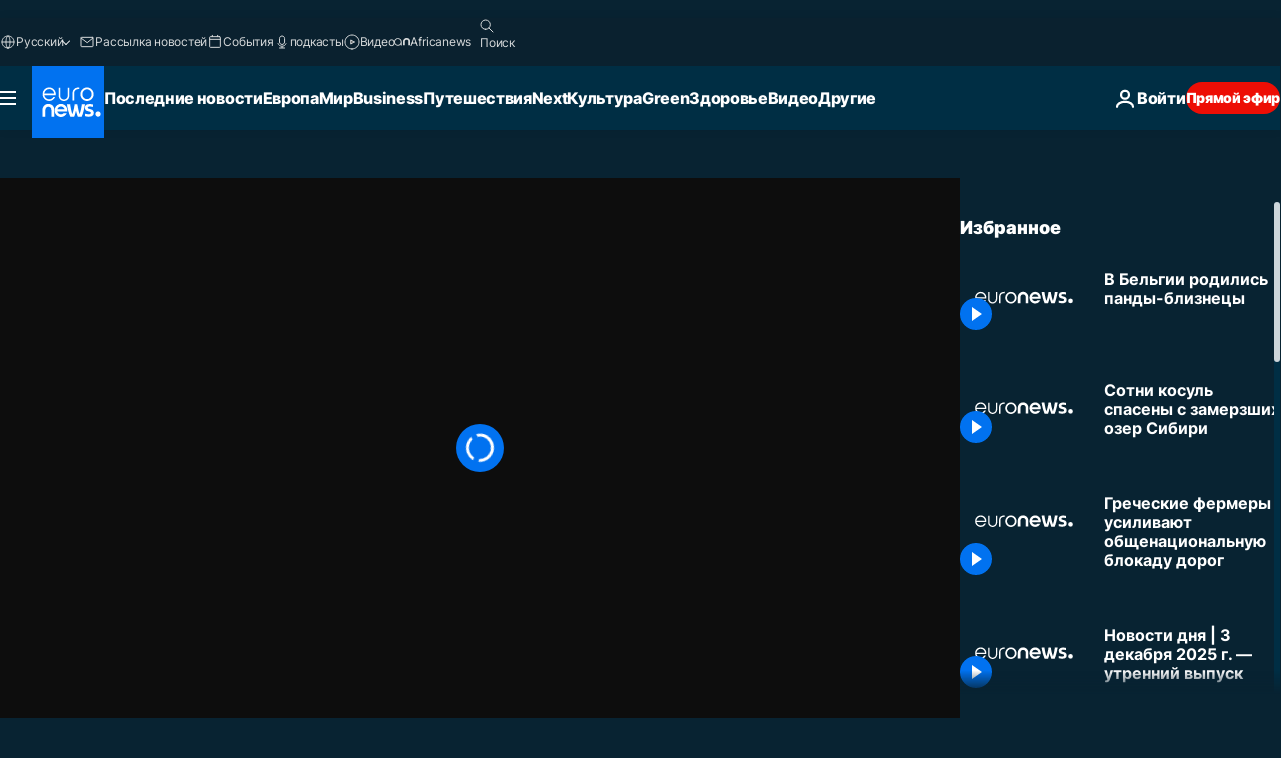

--- FILE ---
content_type: application/xml
request_url: https://dmxleo.dailymotion.com/cdn/manifest/video/x7fkskm.m3u8?af=2%2C7%2C8%2C9&vv=1%2C2%2C3%2C4%2C5%2C6%2C7%2C8%2C11%2C12%2C13%2C14&mm=video%2Fmp4%2Cvideo%2Fwebm%2Caudio%2Fmp4%2Caudio%2Fmpeg%2Caudio%2Faac%2Caudio%2Fmpeg3%2Caudio%2Fmp3%2Caudio%2Fvnd.wave%2Caudio%2Fwav%2Caudio%2Fwave%2Caudio%2Fogg%2Caudio%2Fvorbis%2Cimage%2Fjpeg%2Cimage%2Fpng%2Cimage%2Fwebp%2Cimage%2Fsvg%2Bxml&cse=1jbhj71qpa4a39747e8&rts=771011&rhv=1&cen=prod&cpi=xe2cka&cpt=player&rla=en&cpr=x9oog&eb=https%3A%2F%2Fru.euronews.com%2Fvideo%2F2019%2F08%2F09%2Fnc-belgium-giant-panda-twins-born&ps=960x540&td=ru.euronews.com&reader_gdpr_flag=0&reader_gdpr_consent=&gdpr_binary_consent=opt-out&gdpr_comes_from_infopack=0&reader_us_privacy=1---&vl=-1&ciid=1jbhj71qpa4a39747e8_VMAP_0_0&cidx=0&sidx=0&vidIdx=0&omp=Dailymotion%2F1.0&omn=0&imal=1&uid_dm=16de1768-a332-648b-6a4b-cb774807e5b2&ccPremium=false&ccCustomParams=6458%252Fru_euronews_new%252Fnocomment%2Flng%253Dru%2526page%253Darticle%2526video%253Dtrue%2526isBreakingNews%253Dfalse%2526vertical%253Dnews%2526nws_id%253D835456%2526nwsctr_id%253D4080996%2526article_type%253Dnormal%2526program%253Dnocomment%2526video_duration%253D50000%2526source%253Deuronews%2526themes%253Dnews%2526tags%253Dpanda-bears%25252Cbelgium%25252Cbirth%2526player_type%253Ddailymotion&3pcb=0&rap=1&apo=monetization&pos=1&pbm=2
body_size: 3546
content:
<?xml version="1.0" encoding="UTF-8"?><vmap:VMAP xmlns:vmap="http://www.iab.net/videosuite/vmap" version="1.0"><vmap:AdBreak breakType="linear" breakId="preroll1" timeOffset="start"><vmap:AdSource id="preroll1"><vmap:VASTAdData><VAST version="3.0"><Ad><InLine><AdSystem>Leo</AdSystem><AdTitle>noad</AdTitle><Extensions><Extension type="dailymotion" source="dailymotion">{"noAd":{"reasonId":1106,"reason":"viewing context|bot-detected"},"inventoryId":"4cb0f7ac-63a1-4663-aa45-626e18d48b17"}</Extension></Extensions></InLine></Ad></VAST></vmap:VASTAdData></vmap:AdSource><vmap:Extensions><vmap:Extension type="dailymotion" source="dailymotion"><![CDATA[{"timeout":15000}]]></vmap:Extension></vmap:Extensions></vmap:AdBreak><vmap:AdBreak breakType="linear,nonlinear" breakId="midroll1-1" timeOffset="00:05:00" repeatAfter="00:05:00"><vmap:AdSource id="midroll1-1"><vmap:AdTagURI templateType="vast3">https://dmxleo.dailymotion.com/cdn/manifest/video/x7fkskm.m3u8?auth=[base64]&amp;vo=[MEDIAPLAYHEAD]&amp;vv=1%2C2%2C3%2C4%2C5%2C6%2C7%2C8%2C11%2C12%2C13%2C14&amp;plt=1&amp;dmngv=1.0&amp;dmng=Dailymotion&amp;cpi=xe2cka&amp;apo=monetization&amp;pbm=2&amp;mm=video%2Fmp4%2Cvideo%2Fwebm%2Caudio%2Fmp4%2Caudio%2Fmpeg%2Caudio%2Faac%2Caudio%2Fmpeg3%2Caudio%2Fmp3%2Caudio%2Fvnd.wave%2Caudio%2Fwav%2Caudio%2Fwave%2Caudio%2Fogg%2Caudio%2Fvorbis%2Cimage%2Fjpeg%2Cimage%2Fpng%2Cimage%2Fwebp%2Cimage%2Fsvg%2Bxml&amp;rts=771011&amp;cbrs=1&amp;reader.player=dailymotion&amp;cen=prod&amp;3pcb=0&amp;rla=en&amp;rhv=1&amp;reader_us_privacy=1---&amp;eb=https%3A%2F%2Fru.euronews.com%2Fvideo%2F2019%2F08%2F09%2Fnc-belgium-giant-panda-twins-born&amp;cpt=player&amp;cpr=x9oog&amp;battr=9%2C10%2C11%2C12%2C13%2C14%2C17&amp;sec=1&amp;lnrt=1&amp;dlvr=1%2C2&amp;cse=1jbhj71qpa4a39747e8&amp;r=v</vmap:AdTagURI></vmap:AdSource><vmap:Extensions><vmap:Extension type="dailymotion" source="dailymotion"><![CDATA[{"timeout":15000}]]></vmap:Extension></vmap:Extensions></vmap:AdBreak><vmap:Extensions><vmap:Extension type="dailymotion" source="dmx"><![CDATA[{"asid":119}]]></vmap:Extension></vmap:Extensions></vmap:VMAP>